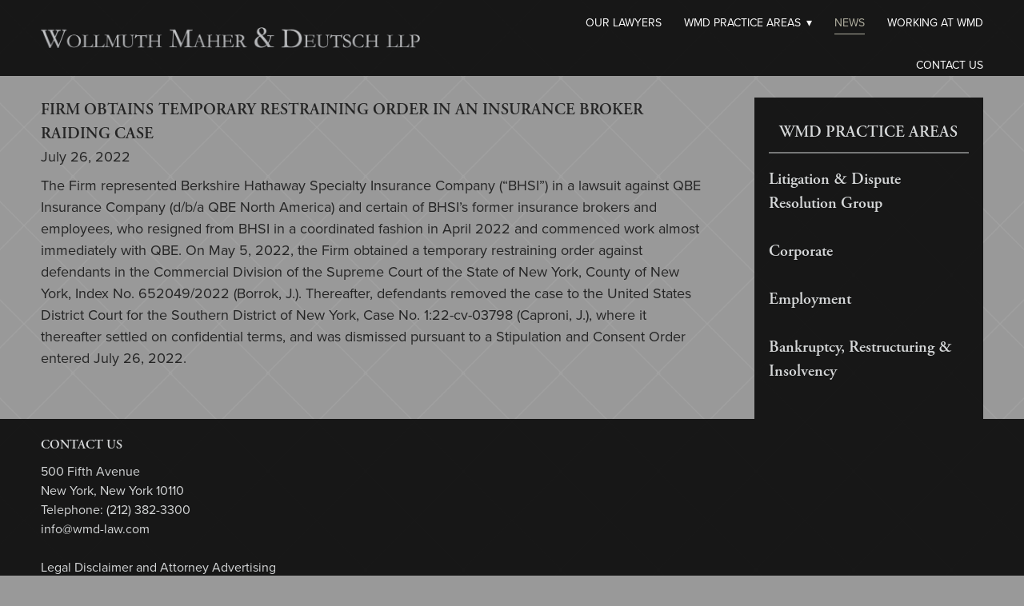

--- FILE ---
content_type: text/css; charset=utf-8
request_url: https://www.wmd-law.com/css/page?styleIds=Y2Y3YjJmZWI0OTgwNDk3ODhjMGM1NzZlYTNkYzFlOWYsZWVjZjliNjRjYjYxNDkxODgzOWI4YTUwODE4ZDFmYTcsZTcyY2IyOWRjY2JjNDdmNGFkY2VmZTE1ZWIzZWE5NjQsYTk5M2UzNGYyZmQyNGE4MmE1ZTk5ZGIzNjcyNGM1NGMsZGFjMGJjZTU0YmQwNDE2ZTlkZGIxZTc0ZjE5MjljZmM=
body_size: 413
content:
div.blockWrap_a993e34f2fd24a82a5e99db36724c54c{border-color:#d5d7d8;border-color:rgba(213,215,216,0.5);}.blockWrap_a993e34f2fd24a82a5e99db36724c54c .ctaContainer{max-width:none}.blockWrap_eecf9b64cb614918839b8a50818d1fa7 .ctaContainer{max-width:none}.items_dac0bce54bd0416e9ddb1e74f1929cfc .item{background-image:none;background-color:transparent;}.items_dac0bce54bd0416e9ddb1e74f1929cfc .item,.items_dac0bce54bd0416e9ddb1e74f1929cfc .defItemInnerContent{color:#d5d7d8}.items_dac0bce54bd0416e9ddb1e74f1929cfc .item .contentTitle,.items_dac0bce54bd0416e9ddb1e74f1929cfc .item .contentTitle a,.items_dac0bce54bd0416e9ddb1e74f1929cfc .item.contentTitle,.items_dac0bce54bd0416e9ddb1e74f1929cfc .item.contentTitle a,.items_dac0bce54bd0416e9ddb1e74f1929cfc.definitionList .contentTitle{color:#d5d7d8;}html.page_eecf9b64cb614918839b8a50818d1fa7{background-color:#9d9d9d;}.page_eecf9b64cb614918839b8a50818d1fa7:before,.page_eecf9b64cb614918839b8a50818d1fa7 > body > .plxBg-img:before,.page_eecf9b64cb614918839b8a50818d1fa7 > .plxBg-img:before{content:'' !important;display:block !important;position:absolute;top:0;bottom:0;left:0;right:0;background:#9d9d9d;opacity:.5}.page_eecf9b64cb614918839b8a50818d1fa7.plxBg:before{content:none !important}.page_eecf9b64cb614918839b8a50818d1fa7,.page_eecf9b64cb614918839b8a50818d1fa7 body{position:relative}

--- FILE ---
content_type: text/css; charset=utf-8
request_url: https://www.wmd-law.com/css/custom
body_size: 2492
content:
/* HIDE LAWYER IMAGES ON 'OUR LAWYERS' PAGE */
.blockWrap_d010d9b0d2fd4563a7d8c7171b33b892 .itemImg {
    display: none;
}

.block_wlYTMsiBqdeFKEJk .primaryMeta {
    display: none;
}

.practiceArea {
    padding: 1em 0;
}
/* --------------- GLOBAL --------------- */
/***********
header images
***********/
/*set container full bleed*/
.fullBleed .noSecondaryContent .primaryAndSecondaryContent .blockContent {
    max-width: 100%;
    margin: 0 auto;
    padding-left: 0px;
    padding-right: 0px;
}
/*add padding to blockContent unless specified*/
.fullBleed .noSecondaryContent .primaryAndSecondaryContent .blockContent:not(.block_f650a51a98ba4dbfb96739286b39d502) {
    padding-left: 4%;
    padding-right: 4%;
    max-width: 1104px;
}
.headerImg img {
    width: 100%;
}
/***********
page titles
***********/
.pageTitleContainer {
    clear: both;
    max-width: 1104px;
    width: 92%;
    margin: 0 auto;
    margin-top: 1.5em;
}
/***********
font styling
***********/
/* --------------- SIDEBAR --------------- */
.secondaryContentContainer {
    background: rgba(0,0,0,0.85);
    padding: 1em !important;
}
.block_a993e34f2fd24a82a5e99db36724c54c .contentTitle {
    color: #d5d7d8;
}

/* --------------- FOOTER --------------- */
.footerContainer {
    font-size: 13px;
}
.block_cb2a9069e7ed4fc7b86af384312bb5b0 {
    text-align: left;
}
.block_cb2a9069e7ed4fc7b86af384312bb5b0 .contentTitle {
    text-transform: uppercase;
}
/*remove bottom padding*/
.primaryAndSecondaryContainer {
    padding-bottom: 0;
}
.footerContent {
    max-width: 100%;
    margin-left: auto;
    margin-right: auto;
    padding-left: 4%;
    padding-right: 4%;
}
/* --------------- HOME --------------- */
.blockWrap_c017b67fa23943d192f4b5afbe2ac4c3 {
    padding: 60px 0 !important;
}
/*no negative margin on WMD logo over header img*/
.block_e5f69c5e953d42dcb97ae76581b4a8c8 img {
    margin-top: 0 !important;
}
/*pull up image under nav*/
.block_e7d247364afa4bb69204905c4d799487 {
    margin-top: 0 !important;
}
/*hide slider arrows*/
.block_e7d247364afa4bb69204905c4d799487 .flex-direction-nav li .flex-next,
.block_e7d247364afa4bb69204905c4d799487 .flex-direction-nav li .flex-prev {
    display: none;
}
/*logo overlay on gallery*/
.block_e5f69c5e953d42dcb97ae76581b4a8c8 img {
    width: 190px;
}

/*custom caption gallery*/
.block_e7d247364afa4bb69204905c4d799487 {
    position: relative;
    overflow: hidden;
}
.block_e7d247364afa4bb69204905c4d799487 .customCaption {
    position: absolute;
    bottom: 25%;
    left: 4%;
    right: 4%;
    margin-left: auto;
    max-width: 35%;
}
.block_e7d247364afa4bb69204905c4d799487 .customCaption .contentTitle {
    color: #D5D7D8;
    font-family: adobegaramondpro,"Times New Roman",Times,serif;
    font-size: 80%;
    font-style: normal;
    font-weight: 400;
    text-align: right;
    text-shadow: 1px 1px 3px #000000;
    text-transform: none;
}

.block_e7d247364afa4bb69204905c4d799487 .customCaption p {
    color: #D5D7D8;
    font-family: adobegaramondpro,"Times New Roman",Times,serif;
    font-style: normal;
    font-weight: 400;
    text-align: right;
    text-shadow: 1px 1px 3px #000000;
    text-transform: none;
}
/*************/
/*section 2*/
/*************/
/*3 column grid*/
.block_f650a51a98ba4dbfb96739286b39d502 img {
    width: 100%;
}
/*custom caption*/
.blockWrap_f650a51a98ba4dbfb96739286b39d502 .cols3.imgMgn0 .imgGridItem {
    position: relative;
    overflow: hidden;
    border-right: 2px solid black;
}

.block_f650a51a98ba4dbfb96739286b39d502.cols3.imgMgn0 .imgGridItem .customCaption {
    opacity: 1;
    display: block;
    position: absolute;
    top: 20%;
    right: 0;
    left: 0;
    bottom: 0;
    margin-top: -27%;
    padding-top: 40%;
    background: rgba(36,36,36, .9);
    width: 100%;
    -moz-box-sizing: border-box;
    -webkit-box-sizing: border-box;
    -webkit-transition: background-color 0.5s ease; 
    -moz-transition: background-color 0.5s ease; 
    -o-transition: background-color 0.5s ease; 
    -ms-transition: background-color 0.5s ease; 
    transition: background-color 0.5s ease;
}
/*different hover on each block*/
.block_f650a51a98ba4dbfb96739286b39d502.cols3.imgMgn0 .imgGridItem:nth-child(1) .customCaption:hover  {
    background: rgba(148,166,157, .7);
}
.block_f650a51a98ba4dbfb96739286b39d502.cols3.imgMgn0 .imgGridItem:nth-child(2) .customCaption:hover  {
    background: rgba(157,157,157, .7);
}
.block_f650a51a98ba4dbfb96739286b39d502.cols3.imgMgn0 .imgGridItem:nth-child(3) .customCaption:hover  {
    background: rgba(148,166,166, .7);
}
/*custom caption font styling*/
.block_f650a51a98ba4dbfb96739286b39d502.cols3.imgMgn0 .imgGridItem .customCaption .contentTitle {
    color: white;
    font-size: 170%;
}

/*************/
/*section 3*/
/*************/
.items_cb4d181e940a435fa9c7d60f6bd62699 .itemImg {
    border-left: 2px solid black;
    padding-left: 2%;
}
/* --------------- LITIGATION --------------- */
.hasClickAction:hover {
    color: #d5d7d8;
}
/* --------------- NEWS--------------- */
.items_c5acee8a1db84f2c80cae19949d04671.cols2 .item:nth-child(1),
.items_c5acee8a1db84f2c80cae19949d04671.cols2 .item:nth-child(2) {
    border: none;
}
/* --------------- OUR LAWYERS --------------- */
/*archive filter*/
.item-filter li {
    display: inline-block;
    cursor: pointer;
    padding-right: .25em;
    padding-left: .25em;
    text-decoration: underline;
}
.buttonFilter li {
    cursor: pointer;
}
/*.buttonFilter li.active {*/
/*   color: pink;*/
/*}*/
.item-filter li.active {
    color: #d5d7d8;
}
.item-filter,
.buttonFilter {
    text-align: center;
} 

.teamSectionPage .cols3 .item:nth-child(1),
.teamSectionPage .cols3 .item:nth-child(2),
.teamSectionPage .cols3 .item:nth-child(3),
.genericSectionPage .cols3 .item:nth-child(1),
.genericSectionPage .cols3 .item:nth-child(2),
.genericSectionPage .cols3 .item:nth-child(3) {
    border-top: none;
}
/*inline block for filterList*/
/*.filterList {*/
/*    max-width: 660px !important;*/
/*    width: 100%;*/
/*}*/
.filterList li,
.buttonFilter li {
    background: rgb(73,74,75);
    background: -moz-linear-gradient(top, rgba(73,74,75,1) 0%, rgba(0,0,0,1) 100%);
    background: -webkit-gradient(linear, left top, left bottom, color-stop(0%,rgba(73,74,75,1)), color-stop(100%,rgba(0,0,0,1)));
    background: -webkit-linear-gradient(top, rgba(73,74,75,1) 0%,rgba(0,0,0,1) 100%);
    background: -o-linear-gradient(top, rgba(73,74,75,1) 0%,rgba(0,0,0,1) 100%);
    background: -ms-linear-gradient(top, rgba(73,74,75,1) 0%,rgba(0,0,0,1) 100%);
    background: linear-gradient(to bottom, rgba(73,74,75,1) 0%,rgba(0,0,0,1) 100%);
    filter: progid:DXImageTransform.Microsoft.gradient( startColorstr='#494a4b', endColorstr='#000000',GradientType=0 );
    color: #d5d7d8;
    display: block;
    margin-bottom: .5em;
    font-size: 14px;
    margin-right: 1em;
    margin-left: 1em;
    padding: 0.5em 1em;
    text-transform: uppercase;
    text-decoration: none;
}
/* --------------- HEADER & NAV --------------- */
@media only screen and (min-width: 480px) {
    .block_e7d247364afa4bb69204905c4d799487 .customCaption .contentTitle {
        font-size: 115%;
    }
}
@media only screen and (min-width: 600px) {
    .block_e7d247364afa4bb69204905c4d799487 .customCaption .contentTitle {
        font-size: 145%;
    }
}
@media only screen and (min-width: 768px) {
     .headerImg img {
        margin-top: -80px;
    }
    .navContent ul li a {
        padding-top: 1.25em;
    }
    .headerContainer {
        width: 45%;
    }
    .headerContent h1.logo {
        max-width: 585px;
    }
    .headerAndNavContent {
        max-width: 100%;
    }
    /*nav hover transition*/
    .navContent ul li a:hover {
        color: #b2b0a1;
        -webkit-transition: color 0.5s ease; 
        -moz-transition: color 0.5s ease; 
        -o-transition: color 0.5s ease; 
        -ms-transition: color 0.5s ease; 
        transition: color 0.5s ease; 
    }
    .navContent ul li a.selected {
        border-bottom: 1px solid #b2b0a1;
    }
    
    /*nav hover effect */
    .navContent ul li a::after {
    	position: absolute;
    	top: 100%;
    	left: 0;
    	width: 100%;
    	height: 1px;
    	background: #b2b0a1;
    	content: '';
    	opacity: 0;
    	-webkit-transition: opacity 0.3s, -webkit-transform 0.3s;
    	-moz-transition: opacity 0.3s, -moz-transform 0.3s;
    	transition: opacity 0.3s, transform 0.3s;
    	-webkit-transform: translateY(10px);
    	-moz-transform: translateY(10px);
    	transform: translateY(10px);
    }
    .navContent ul li a:hover::after,
    .navContent ul li a:focus::after {
    	opacity: 1;
    	-webkit-transform: translateY(0px);
    	-moz-transform: translateY(0px);
    	transform: translateY(0px);
    }
    
    /*side bar*/
    .hasSecondaryContent .secondaryContentContainer {
        width: 250px;
    }
    .buttonFilter li {
        display: inline-block;
    }
}
@media only screen and (min-width: 1024px) {
         /*logo overlay on gallery*/
    .blockWrap_e5f69c5e953d42dcb97ae76581b4a8c8 {
        position: absolute;
        margin-top: -80px;
        left: 0;
        right: 0;
    }
    /*.block_e7d247364afa4bb69204905c4d799487 .customCaption {*/
    /*    top: 42%;*/
    /*}*/
    .block_e7d247364afa4bb69204905c4d799487 .customCaption .contentTitle {
        font-size: 175%;
    }
}
@media only screen and (min-width: 1500px) {
    .block_e7d247364afa4bb69204905c4d799487 .customCaption .contentTitle {
        font-size: 215%;
    }
}
@media only screen and (max-width: 1200px) {
    .navContent li a {
        font-size: 12px;
    }
}
@media only screen and (max-width: 1075px) {
.navContainer {
    font-size: 12px;
    }
}
@media only screen and (max-width: 480px) {
    .filterList li {
        margin-top: .5em;
        display: block;
    }
}
@media only screen and (max-width: 767px) {
/*break 1 column mobile*/
    .block_f650a51a98ba4dbfb96739286b39d502.cols3.imgMgn0 .imgGridItem {
        width: 100%;
    }
    .block_e7d247364afa4bb69204905c4d799487 .customCaption {
        max-width: 100%;
    }
}
/*

--- FILE ---
content_type: application/javascript; charset=utf-8
request_url: https://www.wmd-law.com/js/body
body_size: 1903
content:
// Favicon
   var favicon = document.createElement('link');
   favicon.type = 'image/png';
   favicon.rel = 'icon';
   favicon.href = 'https://static.spacecrafted.com/b677d4098d864f70bbfc696ac1687fec/i/d0e8e0637c0947948b6a118953a9d453/1/5feFb8zhrk/fav.jpg';
   document.getElementsByTagName('head')[0].appendChild(favicon);

//HEADER IMAGES //home                                   //practice areas                         //litigation                             //corporate                              //bankruptcy                              //news                                  //our lawyers                             //our lawyers - litigation              //our lawyers - corp                     //our lawyers - bank                      //working at wmd                          //contact
var imgBlk = $('.block_e7d247364afa4bb69204905c4d799487, .block_a375c7e82907488db5fcebc552602d30, .block_d8d995f7229142cb9e75f38b51cd4076, .block_bfd56ce7b71d4d7d8704ac76d04f1e31, .block_d620281c32f4425c883979f7018629a5, .block_a372706ee9a640a5a925565676d83e3d, .block_b961665511be4c03b317ec59350834ec, .block_dc3910d4bc674968a1c34273500198c1, .block_ed9161ae6ae74535b61704622b544140, .block_be38636850dc454f8f46d1c6ed68f03d, .block_f025b6ab18854e36923438c9538ae756, .block_a313db4febde4377b477f151bba45db3').addClass('headerImg');
    $(imgBlk).insertAfter('.headerAndNavContainer'); 
    
//HOME
//append WMD logo to image gallery
$('.block_e7d247364afa4bb69204905c4d799487').append( $('.blockWrap_e5f69c5e953d42dcb97ae76581b4a8c8') );

//home custom caption
$('.block_e7d247364afa4bb69204905c4d799487').scCaptions();

//grid gallery captions
$('.block_f650a51a98ba4dbfb96739286b39d502').scCaptions();

$('.pageTitleContainer').insertBefore('.primaryAndSecondaryContainer'); 

//Line breaks for pratice areas
if ($('.block_d129aef56ef44f99815dbb8d994b1fa1').length) {
    var litigationText = $('.block_d129aef56ef44f99815dbb8d994b1fa1')['0'].innerHTML;
    $('.block_d129aef56ef44f99815dbb8d994b1fa1')['0'].innerHTML = litigationText.replaceAll('$', '<br />');
    
    var litigationText2 = $('.block_f15df01e3b6f4dd189af4fea74b3790a')['0'].innerHTML;
    $('.block_f15df01e3b6f4dd189af4fea74b3790a')['0'].innerHTML = litigationText2.replaceAll('$', '<br />');
} else if ($('.block_b5266ee967a647aa81e8a13c17eee62d').length) {
    var corporateText = $('.block_b5266ee967a647aa81e8a13c17eee62d')['0'].innerHTML;
    $('.block_b5266ee967a647aa81e8a13c17eee62d')['0'].innerHTML = corporateText.replaceAll('$', '<br />');

    var corporateText2 = $('.block_f17a6637147e4c07bb9913dcaeac799d')['0'].innerHTML;
    $('.block_f17a6637147e4c07bb9913dcaeac799d')['0'].innerHTML = corporateText2.replaceAll('$', '<br />');
} else if ($('.block_b2eae5a48db846469feed724e85b3d2c').length) {
    var bankruptcyText = $('.block_b2eae5a48db846469feed724e85b3d2c')['0'].innerHTML;
    $('.block_b2eae5a48db846469feed724e85b3d2c')['0'].innerHTML = bankruptcyText.replaceAll('$', '<br />');

    var bankruptcyText2 = $('.block_d1d0cfa088974f9e98cfe86e6a97fd93')['0'].innerHTML;
    $('.block_d1d0cfa088974f9e98cfe86e6a97fd93')['0'].innerHTML = bankruptcyText2.replaceAll('$', '<br />');
}

$('.block_db097e7604e140dd976862622f975bb4, .block_be181a165e0d47e08feb6f5e4e4c901a, .block_b6fc38a7c48042a0b59af0975417335d, .block_ba3ff1ebebdf4329bf9da5c57dca75fb').addClass('filterList');

//$(document).ready(function() {
    //var bankruptcyText = $('.block_b2eae5a48db846469feed724e85b3d2c').context.children['page_a9282a0ded454d70bba79b43102e959d'].innerHTML;
    //$('.block_b2eae5a48db846469feed724e85b3d2c').context.children['page_a9282a0ded454d70bba79b43102e959d'].innerHTML = bankruptcyText.replace('$', '<br />');

//});
//Filter for Archive

$('.item-filter, .buttonFilter').each(function(index, elem) {
  var $elem = $(elem),
      targetClass = $elem.data('target'),
      $target,
      $container,
      $items;
  if (targetClass) {
    $target = $('.' + targetClass);
   
    if ($target.hasClass('itemsCollectionContent')) {
      $container = $target;
    } else {
      $container = $target.find('.itemsCollectionContent');
    }
    $items = $container.find('.item').clone();
    for (const i of $items) {
        let text = i.innerHTML;
        i.innerHTML = text.replaceAll('$', '<br />');
    }
  }
  if ($items && $items.length) {
    var $filters = $elem.find('li').on('click', function(e) {
      e.preventDefault();
      e.stopPropagation();
      var $filter = $(this),
          filter;
      if (!$filter.hasClass('active')) {
        $filters.removeClass('active');
        $filter.addClass('active');
      }
      filter = $filter.data('filter');
      if (filter) {
        var $filtered = $items.map(function(index, elem) {          
          var tags = $(elem).find('.contentImg').data('tags');
          if (tags && typeof tags.indexOf === 'function' && tags.indexOf(filter) > -1) {
            return elem;
          }
        });
        $container.empty().append($filtered);
      } else {
        $container.empty().append($items);
      }
    });
  }
});
$('.items_d010d9b0d2fd4563a7d8c7171b33b892').empty(); // don't show any results by default - when it tries to go round for buttonFilter, its already empty

--- FILE ---
content_type: text/plain
request_url: https://www.google-analytics.com/j/collect?v=1&_v=j102&a=1257436923&t=pageview&_s=1&dl=https%3A%2F%2Fwww.wmd-law.com%2Fnews%2Ffirm-obtains-temporary-restraining-order-in-an-insurance-broker-raiding-case&ul=en-us%40posix&dt=Firm%20Obtains%20Temporary%20Restraining%20Order%20in%20an%20Insurance%20Broker%20Raiding%20Case%20-%20WMD%20Law&sr=1280x720&vp=1280x720&_u=IEBAAAABAAAAAC~&jid=1544719267&gjid=133518370&cid=2034298989.1770033846&tid=UA-66541330-1&_gid=1310823538.1770033846&_r=1&_slc=1&z=961925334
body_size: -449
content:
2,cG-NEHKBWYL28